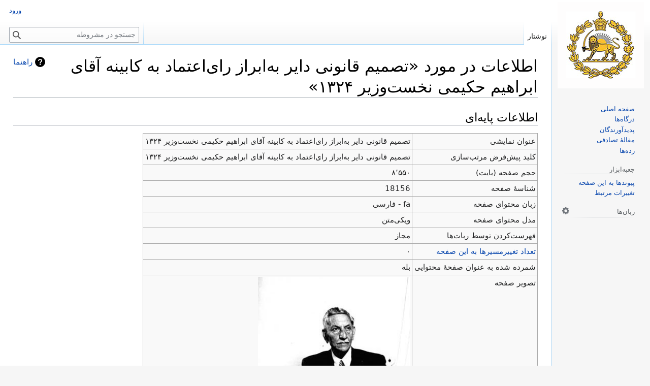

--- FILE ---
content_type: text/html; charset=UTF-8
request_url: https://mashruteh.org/wiki/index.php?title=%D8%AA%D8%B5%D9%85%DB%8C%D9%85_%D9%82%D8%A7%D9%86%D9%88%D9%86%DB%8C_%D8%AF%D8%A7%DB%8C%D8%B1_%D8%A8%D9%87%E2%80%8C%D8%A7%D8%A8%D8%B1%D8%A7%D8%B2_%D8%B1%D8%A7%DB%8C%E2%80%8C%D8%A7%D8%B9%D8%AA%D9%85%D8%A7%D8%AF_%D8%A8%D9%87_%DA%A9%D8%A7%D8%A8%DB%8C%D9%86%D9%87_%D8%A2%D9%82%D8%A7%DB%8C_%D8%A7%D8%A8%D8%B1%D8%A7%D9%87%DB%8C%D9%85_%D8%AD%DA%A9%DB%8C%D9%85%DB%8C_%D9%86%D8%AE%D8%B3%D8%AA%E2%80%8C%D9%88%D8%B2%DB%8C%D8%B1_%DB%B1%DB%B3%DB%B2%DB%B4&action=info
body_size: 6943
content:
<!DOCTYPE html>
<html class="client-nojs" lang="fa" dir="rtl">
<head>
<meta charset="UTF-8"/>
<title>اطلاعات در مورد «تصمیم قانونی دایر به‌ابراز رای‌اعتماد به کابینه آقای ابراهیم حکیمی نخست‌وزیر ۱۳۲۴» - مشروطه</title>
<script>document.documentElement.className="client-js";RLCONF={"wgBreakFrames":true,"wgSeparatorTransformTable":[".\t,","٫\t٬"],"wgDigitTransformTable":["0\t1\t2\t3\t4\t5\t6\t7\t8\t9\t%","۰\t۱\t۲\t۳\t۴\t۵\t۶\t۷\t۸\t۹\t٪"],"wgDefaultDateFormat":"dmy","wgMonthNames":["","ژانویه","فوریه","مارس","آوریل","مه","ژوئن","ژوئیه","اوت","سپتامبر","اکتبر","نوامبر","دسامبر"],"wgRequestId":"aW-HTtY1v_XRw6svT1GKtwAAAMg","wgCSPNonce":false,"wgCanonicalNamespace":"","wgCanonicalSpecialPageName":false,"wgNamespaceNumber":0,"wgPageName":"تصمیم_قانونی_دایر_به‌ابراز_رای‌اعتماد_به_کابینه_آقای_ابراهیم_حکیمی_نخست‌وزیر_۱۳۲۴","wgTitle":"تصمیم قانونی دایر به‌ابراز رای‌اعتماد به کابینه آقای ابراهیم حکیمی نخست‌وزیر ۱۳۲۴","wgCurRevisionId":58977,"wgRevisionId":0,"wgArticleId":18156,"wgIsArticle":false,"wgIsRedirect":false,"wgAction":"info","wgUserName":null,"wgUserGroups":["*"],"wgCategories":[],"wgPageContentLanguage":"fa","wgPageContentModel":"wikitext","wgRelevantPageName":"تصمیم_قانونی_دایر_به‌ابراز_رای‌اعتماد_به_کابینه_آقای_ابراهیم_حکیمی_نخست‌وزیر_۱۳۲۴","wgRelevantArticleId":18156,"wgIsProbablyEditable":false,"wgRelevantPageIsProbablyEditable":false,"wgRestrictionEdit":[],"wgRestrictionMove":[],"simpleBatchUploadMaxFilesPerBatch":{"*":50},"wgVector2022PreviewPages":[],"wgMediaViewerOnClick":true,"wgMediaViewerEnabledByDefault":true,"wgPopupsFlags":4,"wgULSCurrentAutonym":"فارسی","wgULSPosition":"interlanguage","wgULSisCompactLinksEnabled":true,"wgULSisLanguageSelectorEmpty":false};
RLSTATE={"site.styles":"ready","user.styles":"ready","user":"ready","user.options":"loading","mediawiki.interface.helpers.styles":"ready","mediawiki.action.styles":"ready","mediawiki.helplink":"ready","skins.vector.styles.legacy":"ready","ext.uls.interlanguage":"ready"};RLPAGEMODULES=["site","mediawiki.page.ready","skins.vector.legacy.js","ext.gadget.Edittools","ext.popups","ext.uls.compactlinks","ext.uls.interface"];</script>
<script>(RLQ=window.RLQ||[]).push(function(){mw.loader.implement("user.options@12s5i",function($,jQuery,require,module){mw.user.tokens.set({"patrolToken":"+\\","watchToken":"+\\","csrfToken":"+\\"});});});</script>
<link rel="stylesheet" href="/wiki/load.php?lang=fa&amp;modules=ext.uls.interlanguage%7Cmediawiki.action.styles%7Cmediawiki.helplink%7Cmediawiki.interface.helpers.styles%7Cskins.vector.styles.legacy&amp;only=styles&amp;skin=vector"/>
<script async="" src="/wiki/load.php?lang=fa&amp;modules=startup&amp;only=scripts&amp;raw=1&amp;skin=vector"></script>
<style>
				#ca-history,
				#ca-talk,
				#ca-view,
				#ca-viewsource,
				#ca-formedit,
				li#t-upload,
				li#t-specialpages,
				li#t-permalink,
				li#t-info
				{ display: none; }
				</style>
<meta name="ResourceLoaderDynamicStyles" content=""/>
<link rel="stylesheet" href="/wiki/load.php?lang=fa&amp;modules=site.styles&amp;only=styles&amp;skin=vector"/>
<meta name="generator" content="MediaWiki 1.39.17"/>
<meta name="robots" content="noindex,nofollow"/>
<meta name="format-detection" content="telephone=no"/>
<meta property="og:image" content="https://mashruteh.org/wiki/images/8/82/Ebrahim_Hakimi_PM.jpg"/>
<meta property="og:image:width" content="1200"/>
<meta property="og:image:height" content="1309"/>
<meta property="og:image" content="https://mashruteh.org/wiki/images/8/82/Ebrahim_Hakimi_PM.jpg"/>
<meta property="og:image:width" content="800"/>
<meta property="og:image:height" content="872"/>
<meta property="og:image:width" content="640"/>
<meta property="og:image:height" content="698"/>
<meta name="viewport" content="width=1000"/>
<link rel="icon" href="/wiki/favicon.ico"/>
<link rel="search" type="application/opensearchdescription+xml" href="/wiki/opensearch_desc.php" title="مشروطه (fa)"/>
<link rel="EditURI" type="application/rsd+xml" href="https://mashruteh.org/wiki/api.php?action=rsd"/>
<link rel="license" href="https://creativecommons.org/licenses/by-sa/3.0/"/>
<link rel="alternate" type="application/atom+xml" title="خوراک اتم برای مشروطه" href="/wiki/index.php?title=%D9%88%DB%8C%DA%98%D9%87:%D8%AA%D8%BA%DB%8C%DB%8C%D8%B1%D8%A7%D8%AA_%D8%A7%D8%AE%DB%8C%D8%B1&amp;feed=atom"/>
<link rel="canonical" href="https://mashruteh.org/wiki/index.php?title=%D8%AA%D8%B5%D9%85%DB%8C%D9%85_%D9%82%D8%A7%D9%86%D9%88%D9%86%DB%8C_%D8%AF%D8%A7%DB%8C%D8%B1_%D8%A8%D9%87%E2%80%8C%D8%A7%D8%A8%D8%B1%D8%A7%D8%B2_%D8%B1%D8%A7%DB%8C%E2%80%8C%D8%A7%D8%B9%D8%AA%D9%85%D8%A7%D8%AF_%D8%A8%D9%87_%DA%A9%D8%A7%D8%A8%DB%8C%D9%86%D9%87_%D8%A2%D9%82%D8%A7%DB%8C_%D8%A7%D8%A8%D8%B1%D8%A7%D9%87%DB%8C%D9%85_%D8%AD%DA%A9%DB%8C%D9%85%DB%8C_%D9%86%D8%AE%D8%B3%D8%AA%E2%80%8C%D9%88%D8%B2%DB%8C%D8%B1_%DB%B1%DB%B3%DB%B2%DB%B4&amp;action=info"/>
</head>
<body class="mediawiki rtl sitedir-rtl mw-hide-empty-elt ns-0 ns-subject page-تصمیم_قانونی_دایر_به‌ابراز_رای‌اعتماد_به_کابینه_آقای_ابراهیم_حکیمی_نخست‌وزیر_۱۳۲۴ rootpage-تصمیم_قانونی_دایر_به‌ابراز_رای‌اعتماد_به_کابینه_آقای_ابراهیم_حکیمی_نخست‌وزیر_۱۳۲۴ skin-vector action-info skin-vector-legacy vector-feature-language-in-header-enabled vector-feature-language-in-main-page-header-disabled vector-feature-language-alert-in-sidebar-disabled vector-feature-sticky-header-disabled vector-feature-sticky-header-edit-disabled vector-feature-table-of-contents-disabled vector-feature-visual-enhancement-next-disabled"><div id="mw-page-base" class="noprint"></div>
<div id="mw-head-base" class="noprint"></div>
<div id="content" class="mw-body" role="main">
	<a id="top"></a>
	<div id="siteNotice"></div>
	<div class="mw-indicators">
	<div id="mw-indicator-mw-helplink" class="mw-indicator"><a href="https://www.mediawiki.org/wiki/Special:MyLanguage/Page_information" target="_blank" class="mw-helplink">راهنما</a></div>
	</div>
	<h1 id="firstHeading" class="firstHeading mw-first-heading">اطلاعات در مورد «تصمیم قانونی دایر به‌ابراز رای‌اعتماد به کابینه آقای ابراهیم حکیمی نخست‌وزیر ۱۳۲۴»</h1>
	<div id="bodyContent" class="vector-body">
		
		<div id="contentSub"></div>
		<div id="contentSub2"></div>
		
		<div id="jump-to-nav"></div>
		<a class="mw-jump-link" href="#mw-head">پرش به ناوبری</a>
		<a class="mw-jump-link" href="#searchInput">پرش به جستجو</a>
		<div id="mw-content-text" class="mw-body-content"><h2 id="mw-pageinfo-header-basic"><span class="mw-headline" id="اطلاعات_پایه‌ای">اطلاعات پایه‌ای</span></h2>
<table class="wikitable mw-page-info">
<tr id="mw-pageinfo-display-title"><td style="vertical-align: top;">عنوان نمایشی</td><td>تصمیم قانونی دایر به‌ابراز رای‌اعتماد به کابینه آقای ابراهیم حکیمی نخست‌وزیر ۱۳۲۴</td></tr>
<tr id="mw-pageinfo-default-sort"><td style="vertical-align: top;">کلید پیش‌فرض مرتب‌سازی</td><td>تصمیم قانونی دایر به‌ابراز رای‌اعتماد به کابینه آقای ابراهیم حکیمی نخست‌وزیر ۱۳۲۴</td></tr>
<tr id="mw-pageinfo-length"><td style="vertical-align: top;">حجم صفحه  (بایت)</td><td>۸٬۵۵۰</td></tr>
<tr id="mw-pageinfo-article-id"><td style="vertical-align: top;">شناسهٔ صفحه</td><td>18156</td></tr>
<tr><td style="vertical-align: top;">زبان محتوای صفحه</td><td>fa - فارسی</td></tr>
<tr id="mw-pageinfo-content-model"><td style="vertical-align: top;">مدل محتوای صفحه</td><td>ویکی‌متن</td></tr>
<tr id="mw-pageinfo-robot-policy"><td style="vertical-align: top;">‌فهرست‌کردن توسط ربات‌ها</td><td>مجاز</td></tr>
<tr><td style="vertical-align: top;"><a href="/wiki/index.php?title=%D9%88%DB%8C%DA%98%D9%87:%D9%BE%DB%8C%D9%88%D9%86%D8%AF_%D8%A8%D9%87_%D8%A7%DB%8C%D9%86_%D8%B5%D9%81%D8%AD%D9%87/%D8%AA%D8%B5%D9%85%DB%8C%D9%85_%D9%82%D8%A7%D9%86%D9%88%D9%86%DB%8C_%D8%AF%D8%A7%DB%8C%D8%B1_%D8%A8%D9%87%E2%80%8C%D8%A7%D8%A8%D8%B1%D8%A7%D8%B2_%D8%B1%D8%A7%DB%8C%E2%80%8C%D8%A7%D8%B9%D8%AA%D9%85%D8%A7%D8%AF_%D8%A8%D9%87_%DA%A9%D8%A7%D8%A8%DB%8C%D9%86%D9%87_%D8%A2%D9%82%D8%A7%DB%8C_%D8%A7%D8%A8%D8%B1%D8%A7%D9%87%DB%8C%D9%85_%D8%AD%DA%A9%DB%8C%D9%85%DB%8C_%D9%86%D8%AE%D8%B3%D8%AA%E2%80%8C%D9%88%D8%B2%DB%8C%D8%B1_%DB%B1%DB%B3%DB%B2%DB%B4&amp;hidelinks=1&amp;hidetrans=1" title="ویژه:پیوند به این صفحه/تصمیم قانونی دایر به‌ابراز رای‌اعتماد به کابینه آقای ابراهیم حکیمی نخست‌وزیر ۱۳۲۴">تعداد تغییرمسیرها به این صفحه</a></td><td>۰</td></tr>
<tr id="mw-pageinfo-contentpage"><td style="vertical-align: top;">شمرده شده به عنوان صفحهٔ محتوایی</td><td>بله</td></tr>
<tr id="mw-pageimages-info-label"><td style="vertical-align: top;">تصویر صفحه</td><td><a href="/wiki/index.php?title=%D9%BE%D8%B1%D9%88%D9%86%D8%AF%D9%87:Ebrahim_Hakimi_PM.jpg" class="image"><img alt="Ebrahim Hakimi PM.jpg" src="/wiki/images/8/82/Ebrahim_Hakimi_PM.jpg" decoding="async" width="300" height="327" data-file-width="298" data-file-height="325" /></a></td></tr>
</table>
<h2 id="mw-pageinfo-header-restrictions"><span class="mw-headline" id="محافظت_صفحه">محافظت صفحه</span></h2>
<table class="wikitable mw-page-info">
<tr id="mw-restriction-edit"><td style="vertical-align: top;">ویرایش</td><td>همهٔ کاربرها (بی‌پایان)</td></tr>
<tr id="mw-restriction-move"><td style="vertical-align: top;">انتقال</td><td>همهٔ کاربرها (بی‌پایان)</td></tr>
</table>
<a href="/wiki/index.php?title=%D9%88%DB%8C%DA%98%D9%87:%D8%B3%DB%8C%D8%A7%D9%87%D9%87%E2%80%8C%D9%87%D8%A7&amp;type=protect&amp;page=%D8%AA%D8%B5%D9%85%DB%8C%D9%85+%D9%82%D8%A7%D9%86%D9%88%D9%86%DB%8C+%D8%AF%D8%A7%DB%8C%D8%B1+%D8%A8%D9%87%E2%80%8C%D8%A7%D8%A8%D8%B1%D8%A7%D8%B2+%D8%B1%D8%A7%DB%8C%E2%80%8C%D8%A7%D8%B9%D8%AA%D9%85%D8%A7%D8%AF+%D8%A8%D9%87+%DA%A9%D8%A7%D8%A8%DB%8C%D9%86%D9%87+%D8%A2%D9%82%D8%A7%DB%8C+%D8%A7%D8%A8%D8%B1%D8%A7%D9%87%DB%8C%D9%85+%D8%AD%DA%A9%DB%8C%D9%85%DB%8C+%D9%86%D8%AE%D8%B3%D8%AA%E2%80%8C%D9%88%D8%B2%DB%8C%D8%B1+%DB%B1%DB%B3%DB%B2%DB%B4" title="ویژه:سیاهه‌ها">مشاهدۀ سیاهۀ محافظت برای این صفحه.</a>
<h2 id="mw-pageinfo-header-edits"><span class="mw-headline" id="تاریخچۀ_ویرایش">تاریخچۀ ویرایش</span></h2>
<table class="wikitable mw-page-info">
<tr id="mw-pageinfo-firstuser"><td style="vertical-align: top;">سازندۀ صفحه</td><td><a href="/wiki/index.php?title=%DA%A9%D8%A7%D8%B1%D8%A8%D8%B1:Bellavista1957&amp;action=edit&amp;redlink=1" class="new mw-userlink" title="کاربر:Bellavista1957 (صفحه وجود ندارد)"><bdi>Bellavista1957</bdi></a> <span class="mw-usertoollinks">(<a href="/wiki/index.php?title=%D8%A8%D8%AD%D8%AB_%DA%A9%D8%A7%D8%B1%D8%A8%D8%B1:Bellavista1957&amp;action=edit&amp;redlink=1" class="new mw-usertoollinks-talk" title="بحث کاربر:Bellavista1957 (صفحه وجود ندارد)">گفتگو</a> | <a href="/wiki/index.php?title=%D9%88%DB%8C%DA%98%D9%87:%D9%85%D8%B4%D8%A7%D8%B1%DA%A9%D8%AA%E2%80%8C%D9%87%D8%A7/Bellavista1957" class="mw-usertoollinks-contribs" title="ویژه:مشارکت‌ها/Bellavista1957">مشارکت‌ها</a>)</span></td></tr>
<tr id="mw-pageinfo-firsttime"><td style="vertical-align: top;">تاریخ ایجاد صفحه</td><td><a href="/wiki/index.php?title=%D8%AA%D8%B5%D9%85%DB%8C%D9%85_%D9%82%D8%A7%D9%86%D9%88%D9%86%DB%8C_%D8%AF%D8%A7%DB%8C%D8%B1_%D8%A8%D9%87%E2%80%8C%D8%A7%D8%A8%D8%B1%D8%A7%D8%B2_%D8%B1%D8%A7%DB%8C%E2%80%8C%D8%A7%D8%B9%D8%AA%D9%85%D8%A7%D8%AF_%D8%A8%D9%87_%DA%A9%D8%A7%D8%A8%DB%8C%D9%86%D9%87_%D8%A2%D9%82%D8%A7%DB%8C_%D8%A7%D8%A8%D8%B1%D8%A7%D9%87%DB%8C%D9%85_%D8%AD%DA%A9%DB%8C%D9%85%DB%8C_%D9%86%D8%AE%D8%B3%D8%AA%E2%80%8C%D9%88%D8%B2%DB%8C%D8%B1_%DB%B1%DB%B3%DB%B2%DB%B4&amp;oldid=18159" title="تصمیم قانونی دایر به‌ابراز رای‌اعتماد به کابینه آقای ابراهیم حکیمی نخست‌وزیر ۱۳۲۴">‏۴ فوریهٔ ۲۰۱۱، ساعت ۱۴:۲۷</a></td></tr>
<tr id="mw-pageinfo-lastuser"><td style="vertical-align: top;">آخرین ویرایشگر</td><td><a href="/wiki/index.php?title=%DA%A9%D8%A7%D8%B1%D8%A8%D8%B1:Bellavista" class="mw-userlink" title="کاربر:Bellavista"><bdi>Bellavista</bdi></a> <span class="mw-usertoollinks">(<a href="/wiki/index.php?title=%D8%A8%D8%AD%D8%AB_%DA%A9%D8%A7%D8%B1%D8%A8%D8%B1:Bellavista&amp;action=edit&amp;redlink=1" class="new mw-usertoollinks-talk" title="بحث کاربر:Bellavista (صفحه وجود ندارد)">گفتگو</a> | <a href="/wiki/index.php?title=%D9%88%DB%8C%DA%98%D9%87:%D9%85%D8%B4%D8%A7%D8%B1%DA%A9%D8%AA%E2%80%8C%D9%87%D8%A7/Bellavista" class="mw-usertoollinks-contribs" title="ویژه:مشارکت‌ها/Bellavista">مشارکت‌ها</a>)</span></td></tr>
<tr id="mw-pageinfo-lasttime"><td style="vertical-align: top;">تاریخ آخرین ویرایش</td><td><a href="/wiki/index.php?title=%D8%AA%D8%B5%D9%85%DB%8C%D9%85_%D9%82%D8%A7%D9%86%D9%88%D9%86%DB%8C_%D8%AF%D8%A7%DB%8C%D8%B1_%D8%A8%D9%87%E2%80%8C%D8%A7%D8%A8%D8%B1%D8%A7%D8%B2_%D8%B1%D8%A7%DB%8C%E2%80%8C%D8%A7%D8%B9%D8%AA%D9%85%D8%A7%D8%AF_%D8%A8%D9%87_%DA%A9%D8%A7%D8%A8%DB%8C%D9%86%D9%87_%D8%A2%D9%82%D8%A7%DB%8C_%D8%A7%D8%A8%D8%B1%D8%A7%D9%87%DB%8C%D9%85_%D8%AD%DA%A9%DB%8C%D9%85%DB%8C_%D9%86%D8%AE%D8%B3%D8%AA%E2%80%8C%D9%88%D8%B2%DB%8C%D8%B1_%DB%B1%DB%B3%DB%B2%DB%B4&amp;oldid=58977" title="تصمیم قانونی دایر به‌ابراز رای‌اعتماد به کابینه آقای ابراهیم حکیمی نخست‌وزیر ۱۳۲۴">‏۲ نوامبر ۲۰۱۲، ساعت ۲۳:۵۱</a></td></tr>
<tr id="mw-pageinfo-edits"><td style="vertical-align: top;">تعداد کلی ویرایش‌ها</td><td>۴</td></tr>
<tr id="mw-pageinfo-authors"><td style="vertical-align: top;">تعداد کلی نویسندگان یکتا</td><td>۲</td></tr>
<tr id="mw-pageinfo-recent-edits"><td style="vertical-align: top;">تعداد ویرایش‌های اخیر (در ۹۰ روز گذشته)</td><td>۰</td></tr>
<tr id="mw-pageinfo-recent-authors"><td style="vertical-align: top;">تعداد نویسندگان یکتای اخیر</td><td>۰</td></tr>
</table>
<h2 id="mw-pageinfo-header-properties"><span class="mw-headline" id="ويژگی‌های_صفحه">ويژگی‌های صفحه</span></h2>
<table class="wikitable mw-page-info">
<tr id="mw-pageinfo-templates"><td style="vertical-align: top;">الگوی تراگنجانش‌شده (۱)</td><td><div class="mw-templatesUsedExplanation"><p>الگوی به‌کاررفته در این صفحه:
</p></div><ul>
<li><a href="/wiki/index.php?title=%D8%A7%D9%84%DA%AF%D9%88:%D8%B3%D8%B1%D8%B5%D9%81%D8%AD%D9%87_%D9%BE%D8%B1%D9%88%DA%98%D9%87" title="الگو:سرصفحه پروژه">الگو:سرصفحه پروژه</a> (<a href="/wiki/index.php?title=%D8%A7%D9%84%DA%AF%D9%88:%D8%B3%D8%B1%D8%B5%D9%81%D8%AD%D9%87_%D9%BE%D8%B1%D9%88%DA%98%D9%87&amp;action=edit" title="الگو:سرصفحه پروژه">نمایش مبدأ</a>) </li></ul></td></tr>
</table>

<div class="printfooter" data-nosnippet="">برگرفته از «<a dir="ltr" href="https://mashruteh.org/wiki/index.php?title=تصمیم_قانونی_دایر_به‌ابراز_رای‌اعتماد_به_کابینه_آقای_ابراهیم_حکیمی_نخست‌وزیر_۱۳۲۴">https://mashruteh.org/wiki/index.php?title=تصمیم_قانونی_دایر_به‌ابراز_رای‌اعتماد_به_کابینه_آقای_ابراهیم_حکیمی_نخست‌وزیر_۱۳۲۴</a>»</div></div>
		<div id="catlinks" class="catlinks catlinks-allhidden" data-mw="interface"></div>
	</div>
</div>

<div id="mw-navigation">
	<h2>منوی ناوبری</h2>
	<div id="mw-head">
		

<nav id="p-personal" class="vector-menu mw-portlet mw-portlet-personal vector-user-menu-legacy" aria-labelledby="p-personal-label" role="navigation"  >
	<h3
		id="p-personal-label"
		
		class="vector-menu-heading "
	>
		<span class="vector-menu-heading-label">ابزارهای شخصی</span>
	</h3>
	<div class="vector-menu-content">
		
		<ul class="vector-menu-content-list"><li id="pt-login" class="mw-list-item"><a href="/wiki/index.php?title=%D9%88%DB%8C%DA%98%D9%87:%D9%88%D8%B1%D9%88%D8%AF_%D8%A8%D9%87_%D8%B3%D8%A7%D9%85%D8%A7%D9%86%D9%87&amp;returnto=%D8%AA%D8%B5%D9%85%DB%8C%D9%85+%D9%82%D8%A7%D9%86%D9%88%D9%86%DB%8C+%D8%AF%D8%A7%DB%8C%D8%B1+%D8%A8%D9%87%E2%80%8C%D8%A7%D8%A8%D8%B1%D8%A7%D8%B2+%D8%B1%D8%A7%DB%8C%E2%80%8C%D8%A7%D8%B9%D8%AA%D9%85%D8%A7%D8%AF+%D8%A8%D9%87+%DA%A9%D8%A7%D8%A8%DB%8C%D9%86%D9%87+%D8%A2%D9%82%D8%A7%DB%8C+%D8%A7%D8%A8%D8%B1%D8%A7%D9%87%DB%8C%D9%85+%D8%AD%DA%A9%DB%8C%D9%85%DB%8C+%D9%86%D8%AE%D8%B3%D8%AA%E2%80%8C%D9%88%D8%B2%DB%8C%D8%B1+%DB%B1%DB%B3%DB%B2%DB%B4&amp;returntoquery=action%3Dinfo" title="توصیه می‌شود که به سامانه وارد شوید، گرچه اجباری نیست [o]" accesskey="o"><span>ورود</span></a></li></ul>
		
	</div>
</nav>

		<div id="left-navigation">
			

<nav id="p-namespaces" class="vector-menu mw-portlet mw-portlet-namespaces vector-menu-tabs vector-menu-tabs-legacy" aria-labelledby="p-namespaces-label" role="navigation"  >
	<h3
		id="p-namespaces-label"
		
		class="vector-menu-heading "
	>
		<span class="vector-menu-heading-label">فضاهای نام</span>
	</h3>
	<div class="vector-menu-content">
		
		<ul class="vector-menu-content-list"><li id="ca-nstab-main" class="selected mw-list-item"><a href="/wiki/index.php?title=%D8%AA%D8%B5%D9%85%DB%8C%D9%85_%D9%82%D8%A7%D9%86%D9%88%D9%86%DB%8C_%D8%AF%D8%A7%DB%8C%D8%B1_%D8%A8%D9%87%E2%80%8C%D8%A7%D8%A8%D8%B1%D8%A7%D8%B2_%D8%B1%D8%A7%DB%8C%E2%80%8C%D8%A7%D8%B9%D8%AA%D9%85%D8%A7%D8%AF_%D8%A8%D9%87_%DA%A9%D8%A7%D8%A8%DB%8C%D9%86%D9%87_%D8%A2%D9%82%D8%A7%DB%8C_%D8%A7%D8%A8%D8%B1%D8%A7%D9%87%DB%8C%D9%85_%D8%AD%DA%A9%DB%8C%D9%85%DB%8C_%D9%86%D8%AE%D8%B3%D8%AA%E2%80%8C%D9%88%D8%B2%DB%8C%D8%B1_%DB%B1%DB%B3%DB%B2%DB%B4" title="دیدن صفحهٔ محتویات [c]" accesskey="c"><span>نوشتار</span></a></li><li id="ca-talk" class="new mw-list-item"><a href="/wiki/index.php?title=%D8%A8%D8%AD%D8%AB:%D8%AA%D8%B5%D9%85%DB%8C%D9%85_%D9%82%D8%A7%D9%86%D9%88%D9%86%DB%8C_%D8%AF%D8%A7%DB%8C%D8%B1_%D8%A8%D9%87%E2%80%8C%D8%A7%D8%A8%D8%B1%D8%A7%D8%B2_%D8%B1%D8%A7%DB%8C%E2%80%8C%D8%A7%D8%B9%D8%AA%D9%85%D8%A7%D8%AF_%D8%A8%D9%87_%DA%A9%D8%A7%D8%A8%DB%8C%D9%86%D9%87_%D8%A2%D9%82%D8%A7%DB%8C_%D8%A7%D8%A8%D8%B1%D8%A7%D9%87%DB%8C%D9%85_%D8%AD%DA%A9%DB%8C%D9%85%DB%8C_%D9%86%D8%AE%D8%B3%D8%AA%E2%80%8C%D9%88%D8%B2%DB%8C%D8%B1_%DB%B1%DB%B3%DB%B2%DB%B4&amp;action=edit&amp;redlink=1" rel="discussion" title="گفتگو پیرامون محتوای صفحه (صفحه وجود ندارد) [t]" accesskey="t"><span>گفتگو</span></a></li></ul>
		
	</div>
</nav>

			

<nav id="p-variants" class="vector-menu mw-portlet mw-portlet-variants emptyPortlet vector-menu-dropdown" aria-labelledby="p-variants-label" role="navigation"  >
	<input type="checkbox"
		id="p-variants-checkbox"
		role="button"
		aria-haspopup="true"
		data-event-name="ui.dropdown-p-variants"
		class="vector-menu-checkbox"
		aria-labelledby="p-variants-label"
	/>
	<label
		id="p-variants-label"
		 aria-label="تغییر گونهٔ زبان"
		class="vector-menu-heading "
	>
		<span class="vector-menu-heading-label">فارسی</span>
	</label>
	<div class="vector-menu-content">
		
		<ul class="vector-menu-content-list"></ul>
		
	</div>
</nav>

		</div>
		<div id="right-navigation">
			

<nav id="p-views" class="vector-menu mw-portlet mw-portlet-views vector-menu-tabs vector-menu-tabs-legacy" aria-labelledby="p-views-label" role="navigation"  >
	<h3
		id="p-views-label"
		
		class="vector-menu-heading "
	>
		<span class="vector-menu-heading-label">بازدیدها</span>
	</h3>
	<div class="vector-menu-content">
		
		<ul class="vector-menu-content-list"><li id="ca-view" class="mw-list-item"><a href="/wiki/index.php?title=%D8%AA%D8%B5%D9%85%DB%8C%D9%85_%D9%82%D8%A7%D9%86%D9%88%D9%86%DB%8C_%D8%AF%D8%A7%DB%8C%D8%B1_%D8%A8%D9%87%E2%80%8C%D8%A7%D8%A8%D8%B1%D8%A7%D8%B2_%D8%B1%D8%A7%DB%8C%E2%80%8C%D8%A7%D8%B9%D8%AA%D9%85%D8%A7%D8%AF_%D8%A8%D9%87_%DA%A9%D8%A7%D8%A8%DB%8C%D9%86%D9%87_%D8%A2%D9%82%D8%A7%DB%8C_%D8%A7%D8%A8%D8%B1%D8%A7%D9%87%DB%8C%D9%85_%D8%AD%DA%A9%DB%8C%D9%85%DB%8C_%D9%86%D8%AE%D8%B3%D8%AA%E2%80%8C%D9%88%D8%B2%DB%8C%D8%B1_%DB%B1%DB%B3%DB%B2%DB%B4"><span>خواندن</span></a></li><li id="ca-viewsource" class="mw-list-item"><a href="/wiki/index.php?title=%D8%AA%D8%B5%D9%85%DB%8C%D9%85_%D9%82%D8%A7%D9%86%D9%88%D9%86%DB%8C_%D8%AF%D8%A7%DB%8C%D8%B1_%D8%A8%D9%87%E2%80%8C%D8%A7%D8%A8%D8%B1%D8%A7%D8%B2_%D8%B1%D8%A7%DB%8C%E2%80%8C%D8%A7%D8%B9%D8%AA%D9%85%D8%A7%D8%AF_%D8%A8%D9%87_%DA%A9%D8%A7%D8%A8%DB%8C%D9%86%D9%87_%D8%A2%D9%82%D8%A7%DB%8C_%D8%A7%D8%A8%D8%B1%D8%A7%D9%87%DB%8C%D9%85_%D8%AD%DA%A9%DB%8C%D9%85%DB%8C_%D9%86%D8%AE%D8%B3%D8%AA%E2%80%8C%D9%88%D8%B2%DB%8C%D8%B1_%DB%B1%DB%B3%DB%B2%DB%B4&amp;action=edit" title="این صفحه محافظت‌شده است.&#10;می‌توانید متن مبدأ آن را ببینید [e]" accesskey="e"><span>نمایش مبدأ</span></a></li><li id="ca-history" class="mw-list-item"><a href="/wiki/index.php?title=%D8%AA%D8%B5%D9%85%DB%8C%D9%85_%D9%82%D8%A7%D9%86%D9%88%D9%86%DB%8C_%D8%AF%D8%A7%DB%8C%D8%B1_%D8%A8%D9%87%E2%80%8C%D8%A7%D8%A8%D8%B1%D8%A7%D8%B2_%D8%B1%D8%A7%DB%8C%E2%80%8C%D8%A7%D8%B9%D8%AA%D9%85%D8%A7%D8%AF_%D8%A8%D9%87_%DA%A9%D8%A7%D8%A8%DB%8C%D9%86%D9%87_%D8%A2%D9%82%D8%A7%DB%8C_%D8%A7%D8%A8%D8%B1%D8%A7%D9%87%DB%8C%D9%85_%D8%AD%DA%A9%DB%8C%D9%85%DB%8C_%D9%86%D8%AE%D8%B3%D8%AA%E2%80%8C%D9%88%D8%B2%DB%8C%D8%B1_%DB%B1%DB%B3%DB%B2%DB%B4&amp;action=history" title="نسخه‌های پیشین این صفحه [h]" accesskey="h"><span>نمایش تاریخچه</span></a></li></ul>
		
	</div>
</nav>

			

<nav id="p-cactions" class="vector-menu mw-portlet mw-portlet-cactions emptyPortlet vector-menu-dropdown" aria-labelledby="p-cactions-label" role="navigation"  title="گزینه‌های بیشتر" >
	<input type="checkbox"
		id="p-cactions-checkbox"
		role="button"
		aria-haspopup="true"
		data-event-name="ui.dropdown-p-cactions"
		class="vector-menu-checkbox"
		aria-labelledby="p-cactions-label"
	/>
	<label
		id="p-cactions-label"
		
		class="vector-menu-heading "
	>
		<span class="vector-menu-heading-label">بیشتر</span>
	</label>
	<div class="vector-menu-content">
		
		<ul class="vector-menu-content-list"></ul>
		
	</div>
</nav>

			
<div id="p-search" role="search" class="vector-search-box-vue  vector-search-box-show-thumbnail vector-search-box-auto-expand-width vector-search-box">
	<div>
			<h3 >
				<label for="searchInput">جستجو</label>
			</h3>
		<form action="/wiki/index.php" id="searchform"
			class="vector-search-box-form">
			<div id="simpleSearch"
				class="vector-search-box-inner"
				 data-search-loc="header-navigation">
				<input class="vector-search-box-input"
					 type="search" name="search" placeholder="جستجو در مشروطه" aria-label="جستجو در مشروطه" autocapitalize="sentences" title="جستجو در مشروطه [f]" accesskey="f" id="searchInput"
				>
				<input type="hidden" name="title" value="ویژه:جستجو">
				<input id="mw-searchButton"
					 class="searchButton mw-fallbackSearchButton" type="submit" name="fulltext" title="صفحه‌ها را برای این متن جستجو کن" value="جستجو">
				<input id="searchButton"
					 class="searchButton" type="submit" name="go" title="در صورت امکان به صفحه‌ای با همین نام برو" value="برو">
			</div>
		</form>
	</div>
</div>

		</div>
	</div>
	

<div id="mw-panel">
	<div id="p-logo" role="banner">
		<a class="mw-wiki-logo" href="/wiki/index.php?title=%D8%B5%D9%81%D8%AD%D9%87_%D8%A7%D8%B5%D9%84%DB%8C"
			title="مشاهدهٔ صفحهٔ اصلی"></a>
	</div>
	

<nav id="p-navigation" class="vector-menu mw-portlet mw-portlet-navigation vector-menu-portal portal" aria-labelledby="p-navigation-label" role="navigation"  >
	<h3
		id="p-navigation-label"
		
		class="vector-menu-heading "
	>
		<span class="vector-menu-heading-label">گشتن</span>
	</h3>
	<div class="vector-menu-content">
		
		<ul class="vector-menu-content-list"><li id="n-mainpage-description" class="mw-list-item"><a href="/wiki/index.php?title=%D8%B5%D9%81%D8%AD%D9%87_%D8%A7%D8%B5%D9%84%DB%8C" title="مشاهدهٔ صفحهٔ اصلی [z]" accesskey="z"><span>صفحه اصلی</span></a></li><li id="n-portal" class="mw-list-item"><a href="/wiki/index.php?title=%D9%85%D8%B4%D8%B1%D9%88%D8%B7%D9%87:%D8%AF%D8%B1%DA%AF%D8%A7%D9%87%E2%80%8C%D9%87%D8%A7" title="پیرامون پروژه، آنچه می‌توانید انجام دهید و اینکه چه چیز را کجا پیدا کنید"><span>درگاه‌ها</span></a></li><li id="n-currentevents" class="mw-list-item"><a href="/wiki/index.php?title=%D8%B1%D8%AF%D9%87:%D9%BE%D8%AF%DB%8C%D8%AF%D8%A2%D9%88%D8%B1%D9%86%D8%AF%DA%AF%D8%A7%D9%86" title="یافتن اطلاعات پس‌زمینه پیرامون رویدادهای کنونی"><span>پدیدآورندگان</span></a></li><li id="n-randompage" class="mw-list-item"><a href="/wiki/index.php?title=%D9%88%DB%8C%DA%98%D9%87:%D8%B5%D9%81%D8%AD%D9%87%D9%94_%D8%AA%D8%B5%D8%A7%D8%AF%D9%81%DB%8C" title="آوردن یک صفحهٔ تصادفی [x]" accesskey="x"><span>مقالهٔ تصادفی</span></a></li><li id="n-help" class="mw-list-item"><a href="/wiki/index.php?title=%D8%B1%D8%AF%D9%87:%D8%B1%D8%AF%D9%87%E2%80%8C%D9%87%D8%A7" title="مکانی برای دریافتن"><span>رده‌ها</span></a></li></ul>
		
	</div>
</nav>

	

<nav id="p-tb" class="vector-menu mw-portlet mw-portlet-tb vector-menu-portal portal" aria-labelledby="p-tb-label" role="navigation"  >
	<h3
		id="p-tb-label"
		
		class="vector-menu-heading "
	>
		<span class="vector-menu-heading-label">جعبه‌ابزار</span>
	</h3>
	<div class="vector-menu-content">
		
		<ul class="vector-menu-content-list"><li id="t-whatlinkshere" class="mw-list-item"><a href="/wiki/index.php?title=%D9%88%DB%8C%DA%98%D9%87:%D9%BE%DB%8C%D9%88%D9%86%D8%AF_%D8%A8%D9%87_%D8%A7%DB%8C%D9%86_%D8%B5%D9%81%D8%AD%D9%87/%D8%AA%D8%B5%D9%85%DB%8C%D9%85_%D9%82%D8%A7%D9%86%D9%88%D9%86%DB%8C_%D8%AF%D8%A7%DB%8C%D8%B1_%D8%A8%D9%87%E2%80%8C%D8%A7%D8%A8%D8%B1%D8%A7%D8%B2_%D8%B1%D8%A7%DB%8C%E2%80%8C%D8%A7%D8%B9%D8%AA%D9%85%D8%A7%D8%AF_%D8%A8%D9%87_%DA%A9%D8%A7%D8%A8%DB%8C%D9%86%D9%87_%D8%A2%D9%82%D8%A7%DB%8C_%D8%A7%D8%A8%D8%B1%D8%A7%D9%87%DB%8C%D9%85_%D8%AD%DA%A9%DB%8C%D9%85%DB%8C_%D9%86%D8%AE%D8%B3%D8%AA%E2%80%8C%D9%88%D8%B2%DB%8C%D8%B1_%DB%B1%DB%B3%DB%B2%DB%B4" title="فهرست همهٔ صفحه‌هایی که به این صفحه پیوند می‌دهند [j]" accesskey="j"><span>پیوندها به این صفحه</span></a></li><li id="t-recentchangeslinked" class="mw-list-item"><a href="/wiki/index.php?title=%D9%88%DB%8C%DA%98%D9%87:%D8%AA%D8%BA%DB%8C%DB%8C%D8%B1%D8%A7%D8%AA_%D9%85%D8%B1%D8%AA%D8%A8%D8%B7/%D8%AA%D8%B5%D9%85%DB%8C%D9%85_%D9%82%D8%A7%D9%86%D9%88%D9%86%DB%8C_%D8%AF%D8%A7%DB%8C%D8%B1_%D8%A8%D9%87%E2%80%8C%D8%A7%D8%A8%D8%B1%D8%A7%D8%B2_%D8%B1%D8%A7%DB%8C%E2%80%8C%D8%A7%D8%B9%D8%AA%D9%85%D8%A7%D8%AF_%D8%A8%D9%87_%DA%A9%D8%A7%D8%A8%DB%8C%D9%86%D9%87_%D8%A2%D9%82%D8%A7%DB%8C_%D8%A7%D8%A8%D8%B1%D8%A7%D9%87%DB%8C%D9%85_%D8%AD%DA%A9%DB%8C%D9%85%DB%8C_%D9%86%D8%AE%D8%B3%D8%AA%E2%80%8C%D9%88%D8%B2%DB%8C%D8%B1_%DB%B1%DB%B3%DB%B2%DB%B4" rel="nofollow" title="تغییرات اخیر صفحه‌هایی که این صفحه به آن‌ها پیوند دارد [k]" accesskey="k"><span>تغییرات مرتبط</span></a></li><li id="t-specialpages" class="mw-list-item"><a href="/wiki/index.php?title=%D9%88%DB%8C%DA%98%D9%87:%D8%B5%D9%81%D8%AD%D9%87%E2%80%8C%D9%87%D8%A7%DB%8C_%D9%88%DB%8C%DA%98%D9%87" title="فهرستی از همهٔ صفحه‌های ویژه [q]" accesskey="q"><span>صفحه‌های ویژه</span></a></li><li id="t-info" class="mw-list-item"><a href="/wiki/index.php?title=%D8%AA%D8%B5%D9%85%DB%8C%D9%85_%D9%82%D8%A7%D9%86%D9%88%D9%86%DB%8C_%D8%AF%D8%A7%DB%8C%D8%B1_%D8%A8%D9%87%E2%80%8C%D8%A7%D8%A8%D8%B1%D8%A7%D8%B2_%D8%B1%D8%A7%DB%8C%E2%80%8C%D8%A7%D8%B9%D8%AA%D9%85%D8%A7%D8%AF_%D8%A8%D9%87_%DA%A9%D8%A7%D8%A8%DB%8C%D9%86%D9%87_%D8%A2%D9%82%D8%A7%DB%8C_%D8%A7%D8%A8%D8%B1%D8%A7%D9%87%DB%8C%D9%85_%D8%AD%DA%A9%DB%8C%D9%85%DB%8C_%D9%86%D8%AE%D8%B3%D8%AA%E2%80%8C%D9%88%D8%B2%DB%8C%D8%B1_%DB%B1%DB%B3%DB%B2%DB%B4&amp;action=info" title="اطلاعات بیشتر دربارهٔ این صفحه"><span>اطلاعات صفحه</span></a></li></ul>
		
	</div>
</nav>

	

<nav id="p-lang" class="vector-menu mw-portlet mw-portlet-lang vector-menu-portal portal" aria-labelledby="p-lang-label" role="navigation"  >
	<h3
		id="p-lang-label"
		
		class="vector-menu-heading "
	>
		<span class="vector-menu-heading-label">به زبان‌های دیگر</span>
	</h3>
	<div class="vector-menu-content">
		
		<ul class="vector-menu-content-list"></ul>
		<div class="after-portlet after-portlet-lang"><span class="uls-after-portlet-link"></span></div>
	</div>
</nav>

</div>

</div>

<footer id="footer" class="mw-footer" role="contentinfo" >
	<ul id="footer-info">
	<li id="footer-info-0">از این صفحه ۴٬۸۴۴بار بازدید شده است.</li>
</ul>

	<ul id="footer-places">
	<li id="footer-places-privacy"><a href="/wiki/index.php?title=Wmf:Privacy_policy">سیاست حفظ حریم خصوصی</a></li>
	<li id="footer-places-about"><a href="/wiki/index.php?title=%D9%85%D8%B4%D8%B1%D9%88%D8%B7%D9%87:%D8%AF%D8%B1%D8%A8%D8%A7%D8%B1%D9%87">درباره مشروطه</a></li>
	<li id="footer-places-disclaimer"><a href="/wiki/index.php?title=%D9%85%D8%B4%D8%B1%D9%88%D8%B7%D9%87:%D8%AA%DA%A9%D8%B0%DB%8C%D8%A8%E2%80%8C%D9%86%D8%A7%D9%85%D9%87%D9%94_%D8%B9%D9%85%D9%88%D9%85%DB%8C">تکذیب‌نامه‌ها</a></li>
	<li id="footer-places-developers"><a href="https://developer.wikimedia.org">توسعه‌دهندگان</a></li>
	<li id="footer-places-statslink"><a href="https://stats.wikimedia.org/#/mashruteh.org">آمار</a></li>
	<li id="footer-places-cookiestatement"><a href="/wiki/index.php?title=Wmf:Cookie_statement">بیانیهٔ کوکی</a></li>
</ul>

	<ul id="footer-icons" class="noprint">
	<li id="footer-copyrightico"><a href="https://creativecommons.org/licenses/by-sa/3.0/"><img src="/wiki/resources/assets/licenses/cc-by-sa.png" alt="Attribution-Share Alike 3.0 Unported" width="88" height="31" loading="lazy"/></a></li>
	<li id="footer-poweredbyico"><a href="https://www.mediawiki.org/"><img src="/wiki/resources/assets/poweredby_mediawiki_88x31.png" alt="Powered by MediaWiki" srcset="/wiki/resources/assets/poweredby_mediawiki_132x47.png 1.5x, /wiki/resources/assets/poweredby_mediawiki_176x62.png 2x" width="88" height="31" loading="lazy"/></a><a href="https://www.facebook.com/pages/mashrutehorg/336939962993335"><img src="https://upload.wikimedia.org/wikipedia/commons/thumb/c/c2/F_icon.svg/88px-F_icon.svg.png" alt="mashruteh.org on Facebook.com" height="31" width="31" loading="lazy"/></a><a href="https://radio.mashruteh.org"><img src="https://mashruteh.org/wiki/images/thumb/2/2b/Shir_va_khorsid_logo_radio.jpg/100px-Shir_va_khorsid_logo_radio.jpg" alt="Radio mashruteh.org" width="88" height="31" loading="lazy"/></a><a href="https://khaneh.mashruteh.org/khaneh/intl/main.php#"><img src="https://mashruteh.org/wiki/images/b/bb/Khaneh.png" alt="khaneh" width="88" height="31" loading="lazy"/></a></li>
</ul>

</footer>

<script>(RLQ=window.RLQ||[]).push(function(){mw.config.set({"wgBackendResponseTime":132});});</script>
</body>
</html>

--- FILE ---
content_type: text/css; charset=utf-8
request_url: https://mashruteh.org/wiki/load.php?lang=fa&modules=site.styles&only=styles&skin=vector
body_size: 7379
content:
body{font-family:Tahoma,'Iranian Sans','DejaVu Sans','Noto Sans','Droid Arabic Kufi',sans-serif}div#content h1,div#content h2,div#content #firstHeading,div#content .mw-editsection{font-family:Tahoma,'Iranian Serif','Noto Serif','Droid Arabic Naskh','Iranian Sans','DejaVu Sans',serif}.ui-widget,button,input,select{font-family:inherit}dfn{font-style:inherit}sup,sub{line-height:1em}#interwiki-completelist{font-weight:bold}#p-ffeed-sidebar-section-label{background-position:right center;background-repeat:no-repeat;background-image:url(//upload.wikimedia.org/wikipedia/commons/thumb/4/43/Feed-icon.svg/16px-Feed-icon.svg.png);background-image:url(//upload.wikimedia.org/wikipedia/commons/4/43/Feed-icon.svg);background-size:16px 16px;padding-right:20px!important}body.page-ویکی‌پدیا_صفحه_تمرین #ca-edit,body.page-ویکی‌پدیا_آشنایی #ca-edit{border:1px dotted #429EDB}body.page-ویکی‌پدیا_صفحه_تمرین #ca-edit:hover,body.page-ویکی‌پدیا_آشنایی #ca-edit:hover{background:none repeat scroll 0 0 white;border-color:transparent}body.page-صفحهٔ_اصلی #mp-topbanner{clear:both}body.page-صفحهٔ_اصلی #ca-delete,body.page-صفحهٔ_اصلی #deleteconfirm,body.page-صفحهٔ_اصلی #t-cite,body.page-صفحهٔ_اصلی #lastmod,body.page-صفحهٔ_اصلی #siteSub,body.page-صفحهٔ_اصلی #contentSub,body.page-صفحهٔ_اصلی #catlinks,body.page-صفحهٔ_اصلی h1.firstHeading,body.page-صفحهٔ_اصلی #centralNotice,body.page-درگاه_ورودی #siteSub,body.page-درگاه_ورودی h1.firstHeading{display:none !important}.references-small{font-size:90%}.logoten{background:url(//upload.wikimedia.org/wikipedia/commons/3/3a/Fundraising_2010_banner_gift_plain_RTL.png) no-repeat right top}ol.references > li:target,sup.reference:target,span.citation:target,cite:target{background-color:#DEF}sup.reference{font-weight:normal;font-style:normal}span.citation,cite{word-wrap:break-word}cite:target{background-color:#DEF}@media screen,handheld,projection{cite *.printonly{display:none}}.skin-monobook .hlist dl,.skin-modern .hlist dl,.skin-vector .hlist dl{line-height:1.5em}.hlist dl,.hlist ol,.hlist ul{margin:0;padding:0}.hlist dd,.hlist dt,.hlist li{margin:0;display:inline}.hlist dl dl,.hlist dl ol,.hlist dl ul,.hlist ol dl,.hlist ol ol,.hlist ol ul,.hlist ul dl,.hlist ul ol,.hlist ul ul{display:inline}.hlist dt:after{content:":"}.hlist dd:after,.hlist li:after{content:" •"}.hlist dd:last-child:after,.hlist dt:last-child:after,.hlist li:last-child:after{content:none}.hlist dd.hlist-last-child:after,.hlist dt.hlist-last-child:after,.hlist li.hlist-last-child:after{content:none}.hlist dd dd:first-child:before,.hlist dd dt:first-child:before,.hlist dd li:first-child:before,.hlist dt dd:first-child:before,.hlist dt dt:first-child:before,.hlist dt li:first-child:before,.hlist li dd:first-child:before,.hlist li dt:first-child:before,.hlist li li:first-child:before{content:" (";font-weight:normal}.hlist dd dd:last-child:after,.hlist dd dt:last-child:after,.hlist dd li:last-child:after,.hlist dt dd:last-child:after,.hlist dt dt:last-child:after,.hlist dt li:last-child:after,.hlist li dd:last-child:after,.hlist li dt:last-child:after,.hlist li li:last-child:after{content:") ";font-weight:normal}.hlist dd dd.hlist-last-child:after,.hlist dd dt.hlist-last-child:after,.hlist dd li.hlist-last-child:after,.hlist dt dd.hlist-last-child:after,.hlist dt dt.hlist-last-child:after,.hlist dt li.hlist-last-child:after,.hlist li dd.hlist-last-child:after,.hlist li dt.hlist-last-child:after,.hlist li li.hlist-last-child:after{content:") ";font-weight:normal}.hlist ol{counter-reset:listitem}.hlist ol > li{counter-increment:listitem}.hlist ol > li:before{content:" " counter(listitem) " ";content:" " counter(listitem,-moz-persian) " ";content:" " counter(listitem,persian) " ";white-space:nowrap}.hlist dd ol > li:first-child:before,.hlist dt ol > li:first-child:before,.hlist li ol > li:first-child:before{content:" (" counter(listitem) " "}.plainlist ul{line-height:inherit;list-style:none none;margin:0}.plainlist ul li{margin-bottom:0}table.wikitable,table.prettytable{margin:1em 0 1em 1em;background:#f9f9f9;border:1px #aaa solid;border-collapse:collapse}table.wikitable th,table.wikitable td,table.prettytable th,table.prettytable td{border:1px #aaa solid;padding:0.2em}table.wikitable th,table.prettytable th{background:#f2f2f2;text-align:center}table.wikitable caption,table.prettytable caption{margin-right:inherit;margin-left:inherit;font-weight:bold}table.prettytable code,table.wikitable code{background-color:transparent}.navbox{border:1px solid #aaa;width:100%;margin:auto;clear:both;font-size:88%;text-align:center;padding:1px}.navbox-inner,.navbox-subgroup{width:100%}.navbox-group,.navbox-title,.navbox-abovebelow{padding:0.25em 1em;line-height:1.5em;text-align:center}th.navbox-group{white-space:nowrap;text-align:right}.navbox,.navbox-subgroup{background:#fdfdfd}.navbox-list{line-height:1.8em;border-color:#fdfdfd}.navbox th,.navbox-title{background:#ccccff}.navbox-abovebelow,th.navbox-group,.navbox-subgroup .navbox-title{background:#ddddff}.navbox-subgroup .navbox-group,.navbox-subgroup .navbox-abovebelow{background:#e6e6ff}.navbox-even{background:#f7f7f7}.navbox-odd{background:transparent}table.navbox + table.navbox{margin-top:-1px}.navbox .hlist td dl,.navbox .hlist td ol,.navbox .hlist td ul,.navbox td.hlist dl,.navbox td.hlist ol,.navbox td.hlist ul{padding:0.125em 0}ol + table.navbox,ul + table.navbox{margin-top:0.5em}.navbar{display:inline;font-size:88%;font-weight:normal}.navbar ul{display:inline;white-space:nowrap}.navbar li{word-spacing:-0.125em}.navbar.mini li{font-size:xx-small}.nv-talk > a{color:#002BB8}.infobox .navbar{font-size:100%}.navbox .navbar{display:block;font-size:100%}.navbox-title .navbar{float:right;text-align:right;margin-left:0.5em;width:6em}.collapseButton{float:left;font-weight:normal;margin-right:0.5em;text-align:left;width:auto}.navbox .collapseButton{width:6em}.infobox{border:1px solid #aaa;background-color:#f9f9f9;color:black;margin:0.5em 1em 0.5em 0;padding:0.2em;float:left;clear:left;text-align:right;font-size:88%;line-height:1.5em}.infobox caption{font-size:125%;font-weight:bold}.infobox td,.infobox th{vertical-align:top}.infobox.bordered{border-collapse:collapse}.infobox.bordered td,.infobox.bordered th{border:1px solid #aaa}.infobox.bordered .borderless td,.infobox.bordered .borderless th{border:0}.infobox.sisterproject{width:20em;font-size:90%}.infobox.standard-talk{border:1px solid #c0c090;background-color:#f8eaba}.infobox.standard-talk.bordered td,.infobox.standard-talk.bordered th{border:1px solid #c0c090}.infobox.bordered .mergedtoprow td,.infobox.bordered .mergedtoprow th{border:0;border-top:1px solid #aaa;border-left:1px solid #aaa}.infobox.bordered .mergedrow td,.infobox.bordered .mergedrow th{border:0;border-left:1px solid #aaa}.infobox.geography{text-align:right;border-collapse:collapse;line-height:1.2em;font-size:90%}.infobox.geography td,.infobox.geography th{border-top:1px solid #aaa;padding:0.4em 0.6em 0.4em 0.6em}.infobox.geography .mergedtoprow td,.infobox.geography .mergedtoprow th{border-top:1px solid #aaa;padding:0.4em 0.6em 0.2em 0.6em}.infobox.geography .mergedrow td,.infobox.geography .mergedrow th{border:0;padding:0 0.6em 0.2em 0.6em}.infobox.geography .mergedbottomrow td,.infobox.geography .mergedbottomrow th{border-top:0;border-bottom:1px solid #aaa;padding:0 0.6em 0.4em 0.6em}.infobox.geography .maptable td,.infobox.geography .maptable th{border:0;padding:0}.notice{margin:1em;padding:0.2em}#disambig{border-top:1px solid #ccc;border-bottom:1px solid #ccc}.spoiler{border-top:2px solid #ddd;border-bottom:2px solid #ddd}.Talk-Notice{border:1px solid #C0C090;background-color:#F8EABA;margin-bottom:3px;width:85%;border-spacing:3px;margin-right:auto;margin-left:auto}.Talk-Notice:after{content:"The CSS for this template should be changed. See [[Wikipedia:Template Standardisation]]."}.notice-text,.toggle-box,.red-button,.goal{font-family:Tahoma,'DejaVu Sans',sans-serif}DIV.red-button{font-family:Tahoma,'DejaVu Sans',sans-serif}DIV.siteNoticeSmall{font-family:Tahoma,'DejaVu Sans',sans-serif;font-size:15pt}DIV#siteNotice{font-family:Tahoma,'DejaVu Sans',sans-serif}.Talk-Notice td{background:inherit}table.InChI,table.persondata{border:1px solid #aaa;display:none;speak:none}.InChI-label,.persondata-label{color:#aaa}.redirect-in-category,.allpagesredirect{font-style:italic}div.listenlist{background:url(//upload.wikimedia.org/wikipedia/commons/3/3f/Gnome_speakernotes_30px.png);padding-right:40px}div.videolist,div.multivideolist{background:url(//upload.wikimedia.org/wikipedia/commons/thumb/2/20/Tango-video-x-generic.png/40px-Tango-video-x-generic.png);padding-right:50px}div.medialist{min-height:50px;margin:1em;background-position:top right;background-repeat:no-repeat}div.medialist ul{list-style-type:none;list-style-image:none;margin:0}div.medialist ul li{padding-bottom:0.5em}div.medialist ul li li{font-size:91%;padding-bottom:0}div#content a[href$=".pdf"].external,div#content a[href*=".pdf?"].external,div#content a[href*=".pdf#"].external,div#content a[href$=".PDF"].external,div#content a[href*=".PDF?"].external,div#content a[href*=".PDF#"].external,div#mw_content a[href$=".pdf"].external,div#mw_content a[href*=".pdf?"].external,div#mw_content a[href*=".pdf#"].external,div#mw_content a[href$=".PDF"].external,div#mw_content a[href*=".PDF?"].external,div#mw_content a[href*=".PDF#"].external{background:url(//upload.wikimedia.org/wikipedia/commons/2/23/Icons-mini-file_acrobat.gif) no-repeat left;padding-left:18px}span.PDFlink a{background:url(//upload.wikimedia.org/wikipedia/commons/2/23/Icons-mini-file_acrobat.gif) center left no-repeat !important;padding-left:18px !important}span.geolink a{background:url(//upload.wikimedia.org/wikipedia/en/a/a7/Monobook-globe.png) center left no-repeat !important;padding-left:11px !important}div.columns-2 div.column{float:right;width:50%;min-width:300px}div.columns-3 div.column{float:right;width:33.3%;min-width:200px}div.columns-4 div.column{float:right;width:25%;min-width:150px}div.columns-5 div.column{float:right;width:20%;min-width:120px}.plainlinksneverexpand{background:none ! important;padding:0 ! important}.plainlinksneverexpand .urlexpansion{display:none ! important}.plainlinksneverexpand a{background:none !important;padding:0 !important}.messagebox{border:1px solid #aaa;background-color:#f9f9f9;width:80%;margin:0 auto 1em auto;padding:.2em}.messagebox.merge{border:1px solid #c0b8cc;background-color:#f0e5ff;text-align:center}.messagebox.cleanup{border:1px solid #9f9fff;background-color:#efefff;text-align:center}.messagebox.standard-talk{border:1px solid #c0c090;background-color:#f8eaba}.messagebox.nested-talk{border:1px solid #c0c090;background-color:#f8eaba;width:100%;margin:2px 4px 2px 4px}.messagebox.small{width:238px;font-size:85%;float:left;clear:both;margin:0 0 1em 1em;line-height:1.25em}.messagebox.small-talk{width:238px;font-size:85%;float:left;clear:both;margin:0 0 1em 1em;line-height:1.25em;background:#F8EABA}table.ambox{margin:0px 10%;border:1px solid #aaa;border-right:10px solid #1e90ff;background:#fbfbfb}table.ambox + table.ambox{margin-top:-1px}.ambox th.mbox-text,.ambox td.mbox-text{padding:0.25em 0.5em}.ambox td.mbox-image{padding:2px 0.5em 2px 0}.ambox td.mbox-imageright{padding:2px 0 2px 0.5em}table.ambox-notice{border-right:10px solid #1e90ff}table.ambox-speedy{border-right:10px solid #b22222;background:#fee}table.ambox-delete{border-right:10px solid #b22222}table.ambox-content{border-right:10px solid #f28500}table.ambox-style{border-right:10px solid #f4c430}table.ambox-move{border-right:10px solid #9932cc}table.ambox-protection{border-right:10px solid #bba}table.imbox{margin:4px 10%;border-collapse:collapse;border:3px solid #1e90ff;background:#fbfbfb}.imbox .mbox-text .imbox{margin:0 -0.5em;display:block}.mbox-inside .imbox{margin:4px}table.imbox-notice{border:3px solid #1e90ff}table.imbox-speedy{border:3px solid #b22222;background:#fee}table.imbox-delete{border:3px solid #b22222}table.imbox-content{border:3px solid #f28500}table.imbox-style{border:3px solid #f4c430}table.imbox-move{border:3px solid #9932cc}table.imbox-protection{border:3px solid #bba}table.imbox-license{border:3px solid #88a;background:#f7f8ff}table.imbox-featured{border:3px solid #ffaa66}table.cmbox{margin:3px 10%;border-collapse:collapse;border:1px solid #aaa;background:#DFE8FF}table.cmbox-notice{background:#D8E8FF}table.cmbox-speedy{margin-top:4px;margin-bottom:4px;border:4px solid #b22222;background:#FFDBDB}table.cmbox-delete{background:#FFDBDB}table.cmbox-content{background:#FFE7CE}table.cmbox-style{background:#FFF9DB}table.cmbox-move{background:#E4D8FF}table.cmbox-protection{background:#EFEFE1}table.ombox{margin:4px 10%;border-collapse:collapse;border:1px solid #aaa;background:#f9f9f9}table.ombox-notice{border:1px solid #aaa}table.ombox-speedy{border:2px solid #b22222;background:#fee}table.ombox-delete{border:2px solid #b22222}table.ombox-content{border:1px solid #f28500}table.ombox-style{border:1px solid #f4c430}table.ombox-move{border:1px solid #9932cc}table.ombox-protection{border:2px solid #bba}table.tmbox{margin:4px 10%;border-collapse:collapse;border:1px solid #c0c090;background:#f8eaba}.mediawiki .mbox-inside .tmbox{margin:2px 0;width:100%}.mbox-inside .tmbox.mbox-small{line-height:1.5em;font-size:100%}table.tmbox-speedy{border:2px solid #b22222;background:#fee}table.tmbox-delete{border:2px solid #b22222}table.tmbox-content{border:2px solid #f28500}table.tmbox-style{border:2px solid #f4c430}table.tmbox-move{border:2px solid #9932cc}table.tmbox-protection,table.tmbox-notice{border:1px solid #c0c090}table.dmbox{clear:both;margin:0.9em 1em;border-top:1px solid #ccc;border-bottom:1px solid #ccc;background:transparent}table.fmbox{clear:both;margin:0.2em 0;width:100%;border:1px solid #aaa;background:#f9f9f9}table.fmbox-system{background:#f9f9f9}table.fmbox-warning{border:1px solid #bb7070;background:#ffdbdb}table.fmbox-editnotice{background:transparent}div.mw-warning-with-logexcerpt,div.mw-lag-warn-high,div.mw-cascadeprotectedwarning,div#mw-protect-cascadeon{clear:both;margin:0.2em 0;border:1px solid #bb7070;background:#ffdbdb;padding:0.25em 0.9em}div.mw-lag-warn-normal,div.fmbox-system{clear:both;margin:0.2em 0;border:1px solid #aaa;background:#f9f9f9;padding:0.25em 0.9em}body.mediawiki table.mbox-small{clear:right;float:right;margin:4px 0 4px 1em;width:238px;font-size:88%;line-height:1.25em}body.mediawiki table.mbox-small-left{margin:4px 1em 4px 0;width:238px;border-collapse:collapse;font-size:88%;line-height:1.25em}#file img{background:url(//upload.wikimedia.org/wikipedia/commons/5/5d/Checker-16x16.png) repeat}#wpSave{font-weight:bold}.hiddenStructure{display:inline ! important;color:#f00;background-color:#0f0}.check-icon a.new{display:none;speak:none}.nounderlines a{text-decoration:none}.IPA a:link,.IPA a:visited{text-decoration:none}@media print{#privacy,#about,#disclaimer{display:none}}#EnWpMpBook{background-image:url(//upload.wikimedia.org/wikipedia/en/7/7e/MP-open-book.png)}#EnWpMpSearch{background:url(//upload.wikimedia.org/wikipedia/en/a/ae/MP-magnifying-glass.png) no-repeat top left}#EnWpMpSearchInner{float:left;width:20em;text-align:center}#EnWpMpBook2{background-image:url(//upload.wikimedia.org/wikipedia/commons/8/8e/MP-open-book2.png)}div.Boxmerge,div.NavFrame{margin:0px;padding:4px;border:1px solid #aaa;text-align:center;border-collapse:collapse;font-size:95%}div.Boxmerge div.NavFrame{border-style:none;border-style:hidden}div.NavFrame + div.NavFrame{border-top-style:none;border-top-style:hidden}div.NavPic{background-color:#fff;margin:0px;padding:2px;float:right}div.NavFrame div.NavHead{height:1.6em;font-weight:bold;background-color:#ccf;position:relative}div.NavFrame div.NavHead:hover{background-color:#aaf}div.NavFrame p{font-size:100%}div.NavFrame div.NavContent{font-size:100%}div.NavFrame div.NavContent p{font-size:100%}div.NavEnd{margin:0px;padding:0px;line-height:1px;clear:both}a.NavToggle{position:absolute;top:0px;left:3px;font-weight:normal;font-size:smaller}span.updatedmarker{background-color:transparent;color:#006400}.mw-plusminus-pos{color:#006400}.mw-plusminus-neg{color:#8B0000}.dablink{font-style:italic;padding-right:2em}.dablink i{font-style:normal}.horizontal ul{padding:0;margin:0}.horizontal li{padding:0 0.6em 0 0.4em;display:inline;border-left:1px solid}.geo-default{display:inline}.geo-nondefault{display:none}.geo-dms{display:inline}.geo-dec{display:inline}.geo-multi-punct{display:none}.longitude .latitude{white-space:nowrap}.geo{}.nonumtoc .tocnumber{display:none}.nonumtoc #toc ul,.nonumtoc .toc ul{line-height:1.5em;list-style:none;margin:.3em 0 0;padding:0}.nonumtoc #toc ul ul,.nonumtoc .toc ul ul{margin:0 0 0 2em}.toclimit-2 .toclevel-2{display:none}.toclimit-3 .toclevel-3{display:none}.toclimit-4 .toclevel-4{display:none}.toclimit-5 .toclevel-5{display:none}.toclimit-6 .toclevel-6{display:none}.toclimit-7 .toclevel-7{display:none}.listify td{display:list-item}.listify tr{display:block}.listify table{display:block}blockquote.templatequote{margin-top:0}blockquote.templatequote div.templatequotecite{line-height:1em;text-align:right;padding-right:2em;margin-top:0}blockquote.templatequote div.templatequotecite cite{font-size:85%}div.user-block{padding:5px;border:1px solid #A9A9A9;background-color:#FFEFD5}.nowraplinks a,span.texhtml,sup.reference a{white-space:nowrap}span.texhtml{direction:ltr;unicode-bidi:bidi-override}.template-documentation{clear:both;margin:1em 0 0 0;border:1px solid #aaa;background-color:#ecfcf4;padding:5px}.thumbinner{min-width:100px}table.cmbox{margin:3px 10%;border-collapse:collapse;border:1px solid #aaa;background:#DFE8FF}table.cmbox-notice{background:#D8E8FF}table.cmbox-speedy{margin-top:4px;margin-bottom:4px;border:4px solid #b22222;background:#FFDBDB}table.cmbox-delete{background:#FFDBDB}table.cmbox-content{background:#FFE7CE}table.cmbox-style{background:#FFF9DB}table.cmbox-move{background:#E4D8FF}table.cmbox-protection{background:#EFEFE1}th.mbox-text,td.mbox-text{border:none;padding:0.25em 0.9em;width:100%}td.mbox-image{border:none;padding:2px 0.9em 2px 0px;text-align:center}td.mbox-imageright{border:none;padding:2px 0px 2px 0.9em;text-align:center}sup,sub{line-height:1em}.mw-tag-markers{font-style:italic;font-size:90%}table.ombox{margin:4px 10%;border-collapse:collapse;border:1px solid #aaa;background:#f9f9f9}table.ombox-notice{border:1px solid #aaa}table.ombox-speedy{border:2px solid #b22222;background:#fee}table.ombox-delete{border:2px solid #b22222}table.ombox-content{border:1px solid #f28500}table.ombox-style{border:1px solid #f4c430}table.ombox-move{border:1px solid #9932cc}table.ombox-protection{border:2px solid #bba}div.NavFrame,div.NavPic,.NavToggle{position:relative}.mw-hierotable,.hierotable-mw,.mw-hierotable th,.hierotable mw-th,.mw-hierotable td,.hierotable mw-td{border:0px;padding:0px}body.mediawiki table.mbox-small{clear:right;float:right;margin:4px 1em 4px 0;width:238px;font-size:88%;line-height:1.25em}body.mediawiki table.mbox-small-left{margin:4px 0 4px 1em;width:238px;border-collapse:collapse;font-size:88%;line-height:1.25em}.plainlinksneverexpand a.external.text:after{display:none !important}.plainlinksneverexpand a.external.autonumber:after{display:none !important}table.tmbox-protection,table.tmbox-notice{border:1px solid #c0c090}.infobox_v2{background:#f9f9f9;color:#000;font-size:90%;line-height:1.1em;float:left;clear:left;margin:0 1em .5em 0;width:300px;border:1px solid #aaa;padding:0.1em}.infobox_v2 th{vertical-align:top;text-align:right}.infobox_v2 .entete{height:45px;vertical-align:middle;text-align:center;font-size:150%;font-weight:bolder;line-height:1.2em;color:#000 }.infobox_v2 .media{height:35px;vertical-align:middle;text-align:center;font-weight:bolder;color:#000 }.entete.defaut{}.entete.aerostat{background:url(//upload.wikimedia.org/wikipedia/commons/7/7e/Picto_infobox_aerostat.png) no-repeat top right}.entete.auteur{background:url(//upload.wikimedia.org/wikipedia/commons/1/1e/Picto_infobox_auteur.png) no-repeat top right}.entete.bd{background:url(//upload.wikimedia.org/wikipedia/commons/2/2c/Picto_infobox_comicballoon.png) no-repeat top right}.entete.biere{background:url(//upload.wikimedia.org/wikipedia/commons/0/04/Picto_infobox_beer.png) no-repeat top right}.entete.canada{background:url(//upload.wikimedia.org/wikipedia/commons/6/6a/Picto_infobox_Canada.png) no-repeat top right}.entete.cardinal{background:url(//upload.wikimedia.org/wikipedia/commons/0/03/Picto_infobox_cardinal.png) no-repeat top right}.entete.chateau{background:url(//upload.wikimedia.org/wikipedia/commons/5/5c/Picto_infobox_chateau.png) no-repeat top right}.entete.cinema{background:url(//upload.wikimedia.org/wikipedia/commons/e/ea/Picto_infobox_cinema.png) no-repeat top right}.entete.communication{background:url(//upload.wikimedia.org/wikipedia/commons/a/a2/Picto_infobox_antenna.png) no-repeat top right}.entete.disney{background:url(//upload.wikimedia.org/wikipedia/commons/d/d3/Picto_infobox_Disney.png) no-repeat top right}.entete.egypte-antique{background:url(//upload.wikimedia.org/wikipedia/commons/c/cc/Picto_infobox_ancient_Egypt.png) no-repeat top right}.entete.eveque{background:url(//upload.wikimedia.org/wikipedia/commons/b/b3/Picto_infobox_bishop.png) no-repeat top right}.entete.football{background:url(//upload.wikimedia.org/wikipedia/commons/f/f8/Infobox_Football_pictogram.png) no-repeat top right}.entete.grappe{background:url(//upload.wikimedia.org/wikipedia/commons/6/66/Picto_info_grape.png) no-repeat top right}.entete.helicoptere{background:url(//upload.wikimedia.org/wikipedia/commons/f/fa/Picto_infobox_helicopter.png) no-repeat top right}.entete.humain{background:url(//upload.wikimedia.org/wikipedia/commons/8/82/Picto_infobox_manwoman.png) no-repeat top right}.entete.informatique{background:url(//upload.wikimedia.org/wikipedia/commons/a/ae/Picto-infoboxinfo.png) no-repeat top right}.entete.israel-judaisme{background:url(//upload.wikimedia.org/wikipedia/commons/a/a5/Picto_infobox_israel-judaisme.png) no-repeat top right}.entete.jeu{background:url(//upload.wikimedia.org/wikipedia/commons/9/90/Picto_infobox_Game.png) no-repeat top right}.entete.jeu-role{background:url("//upload.wikimedia.org/wikipedia/commons/d/d8/Picto_infobox_Jeu_de_rôle.png") no-repeat top right}.entete.jeuvideo{background:url(//upload.wikimedia.org/wikipedia/commons/2/2d/Picto_infobox_gamepad.png) no-repeat bottom right}.entete.macintosh{background:url(//upload.wikimedia.org/wikipedia/commons/2/20/Picto_infobox_Macintosh.png) no-repeat top right}.entete.map{background:url(//upload.wikimedia.org/wikipedia/commons/7/7a/Picto_infobox_map.png) no-repeat top right}.entete.medecine{background:url(//upload.wikimedia.org/wikipedia/commons/2/23/Picto_infobox_med.png) no-repeat top right}.entete.mets{background:url(//upload.wikimedia.org/wikipedia/commons/a/aa/Picto_infobox_mets.png) no-repeat top right}.entete.montreal-metro{background:url(//upload.wikimedia.org/wikipedia/fr/b/ba/Picto_infobox_Mtl_metro.png) no-repeat top right}.entete.montreal-train{background:url(//upload.wikimedia.org/wikipedia/fr/9/99/Picto_infobox_Mtl_train.png) no-repeat top right}.entete.moteur-avion{background:url(//upload.wikimedia.org/wikipedia/commons/9/9c/Picto_Infobox_moteur_d%27avion.png) no-repeat top right}.entete.musique{background:url(//upload.wikimedia.org/wikipedia/commons/6/60/Picto_infobox_music.png) no-repeat top right}.entete.papyrus{background:url(//upload.wikimedia.org/wikipedia/commons/1/1b/Picto_infobox_papyrus.png) no-repeat top right}.entete.paralympique{background:url(//upload.wikimedia.org/wikipedia/commons/5/5e/Picto_infobox_Paralympics.png) no-repeat top right}.entete.persofiction{background:url(//upload.wikimedia.org/wikipedia/commons/3/37/Picto_infobox_masks.png) no-repeat top right}.entete.personne{background:url(//upload.wikimedia.org/wikipedia/commons/4/48/Picto_infobox_character.png) no-repeat top right}.entete.planeur{background:url(//upload.wikimedia.org/wikipedia/commons/5/54/Picto_infobox_planeur.png) no-repeat top right}.entete.presse{background:url(//upload.wikimedia.org/wikipedia/commons/2/23/Picto_infobox_journal.png) no-repeat top right}.entete.projet{background:url(//upload.wikimedia.org/wikipedia/commons/c/cb/Picto_infobox_tools.png) no-repeat top right}.entete.quebec{background:url(//upload.wikimedia.org/wikipedia/commons/2/21/Picto_infobox_Quebec.png) no-repeat top right}.entete.recherche{background:url(//upload.wikimedia.org/wikipedia/commons/c/c1/Picto_infobox_detective.png) no-repeat top right}.entete.rome-antique{background:url(//upload.wikimedia.org/wikipedia/commons/2/2e/Picto_infobox_Roman_millitary_banner.png) no-repeat top right}.entete.science-fiction{background:url(//upload.wikimedia.org/wikipedia/commons/e/ed/Picto_infobox_fliyingsaucer.png) no-repeat top right}.entete.sport{background:url(//upload.wikimedia.org/wikipedia/commons/8/8e/Picto_infobox_Olympic.png) no-repeat top right}.entete.sport-automobile{background:url(//upload.wikimedia.org/wikipedia/commons/a/af/Picto_infobox_sport_auto.png) no-repeat top right}.entete.television{background:url(//upload.wikimedia.org/wikipedia/commons/a/a6/Picto_infobox_TV-T%26PC.png) no-repeat top right}.entete.timbre{background:url(//upload.wikimedia.org/wikipedia/commons/b/b3/Picto_infobox_Stamps.png) no-repeat top right}.entete.train{background:url(//upload.wikimedia.org/wikipedia/commons/4/44/Picto_infobox_train.png) no-repeat top right}.entete.union-europeenne{background:url(//upload.wikimedia.org/wikipedia/commons/c/c0/Picto_Infobox_Europe.png) no-repeat top right}.entete.universite{background:url(//upload.wikimedia.org/wikipedia/commons/4/42/Picto_infobox_book.png) no-repeat top right}.media.audio{background:url(//upload.wikimedia.org/wikipedia/commons/thumb/a/a6/Gnome-speakernotes.png/35px-Gnome-speakernotes.png) no-repeat top left}.media.video{background:url(//upload.wikimedia.org/wikipedia/commons/thumb/2/20/Tango-video-x-generic.png/35px-Tango-video-x-generic.png) no-repeat top left}div.thumb img.thumbimage{background-color:#fff}.errorbox,.successbox,.prefsection fieldset{float:right}.b{text-align:justify;text-align-last:justify;-moz-text-align-last:justify;-webkit-text-align-last:justify;border:0}.beyt{white-space:nowrap}.nastaliq{line-height:200%;font-size:150%;font-family:IranNastaliq,'Emad Nastaleeq','Urdu Typesetting','Jameel Noori Nastaleeq','Nafees Nastaleeq','Nafees Nastaleeq v1.01',Nafees,'Pak Nastaleeq','PDMS_Jauhar',inherit;text-justify:inter-word;font-weight:normal}#mw-hidden-catlinks{font-size:87% !important}#mw-normal-catlinks > span > span{font-family:Arial,Helvetica,sans-serif}.listify{margin-left:0;margin-right:2em}#wpFilterRules{direction:ltr}.comment > span{unicode-bidi:normal}#wpUploadDescription{height:25em}.mycomment{background:#ff9}.transborder{border:solid transparent}* html .transborder{border:solid #000001;filter:chroma(color=#000001)}#specialchars{display:none}#mw-subcategories ul{list-style:none none;margin-left:0.25em}.CategoryTreeChildren{margin-left:1.25em}.CategoryTreeToggle{color:#0645AD}.CategoryTreeEmptyBullet{color:#C0C0C0}div.mw-geshi div,div.mw-geshi div pre,span.mw-geshi,pre.source-css,pre.source-javascript,pre.source-lua{font-family:monospace,Courier !important}ul.interProject{list-style:none;padding-right:0;margin-right:0}li.interProject,#mw-panel div.portal div.body ul.interProject li.interProject{background-repeat:no-repeat;background-position:right center;padding-right:18px;margin-right:0}li.commons{background-image:url(//upload.wikimedia.org/wikipedia/commons/thumb/4/4a/Commons-logo.svg/14px-Commons-logo.svg.png)}li.wiktionary{background-image:url(//upload.wikimedia.org/wikipedia/commons/thumb/f/f9/Wiktionary_small.svg/16px-Wiktionary_small.svg.png)}li.wikibooks{background-image:url(//upload.wikimedia.org/wikipedia/commons/thumb/f/fa/Wikibooks-logo.svg/16px-Wikibooks-logo.svg.png)}li.wikiquote{background-image:url(//upload.wikimedia.org/wikipedia/commons/thumb/f/fa/Wikiquote-logo.svg/15px-Wikiquote-logo.svg.png)}li.wikisource{background-image:url(//upload.wikimedia.org/wikipedia/commons/thumb/4/4c/Wikisource-logo.svg/15px-Wikisource-logo.svg.png)}li.wikinews{background-image:url(//upload.wikimedia.org/wikipedia/commons/thumb/a/ae/Wikinews_waves_Left.png/15px-Wikinews_waves_Left.png)}bdi{unicode-bidi:embed;unicode-bidi:-webkit-isolate;unicode-bidi:-moz-isolate;unicode-bidi:-ms-isolate;unicode-bidi:isolate}body[class*="_صفحه_تمرین"] #firstHeading > span:first-child:after{float:left;font-size:40%;color:gray;width:30%;line-height:1.5em;content:'توجه:این صفحه بخشی از دانشنامه نیست و به هیچ‌وجه جزء صفحات ویکی‌پدیا به شمار نمی‌آید و صرفاً جهت ویرایش آزمایشی در ویکی‌پدیا کاربرد دارد.'}#mw-newpages-table td.mw-input > a:nth-child(2){font-weight:bold}#firstHeading > span > i{padding-right:0.4em}.mw-fr-reviewlink,.fr-hist-basic-user,.fr-hist-basic-auto{font-weight:normal;font-size:smaller}// Warning for PDF on file description page .has-warning{display:none}ul#footer-places li#footer-places-developers,ul#footer-places li#footer-places-statslink,ul#footer-places li#footer-places-cookiestatement{display:none}body{font-family:Tahoma,'DejaVu Sans',sans-serif;font-size:110%}@media screen{div.toplink{position:absolute;top:-50px;z-index:100}}@media print{div.toplink{position:absolute;top:0px;left:0px}}.editsection{float:left}div.tleft{clear:left;float:left;border-width:.5em 1.4em .8em 0}div.tright{float:right;clear:right;margin-left:.5em;border-width:.5em 0 .8em 1.4em}div.floatright,table.floatright{clear:right;float:right}div.floatleft,table.floatleft{float:left;clear:left}ul{margin-left:1.5em;margin-right:1.5em}ol{margin-left:2.4em;margin-right:2.4em}div#p-logo a{height:177px}div#p-logo{top:-177px;height:177px}div#panel{top:177px}#panel div.portal div.body ul li.FA{background:url(http://upload.wikimedia.org/wikipedia/commons/d/d4/Monobook-bullet-star.png) no-repeat 100% 0%;margin-right:-10px;padding-right:10px}#panel div.portal div.body ul li.GA{background:url(http://upload.wikimedia.org/wikipedia/commons/a/a1/Monobook-bullet-star-gray.png) no-repeat 100% 0%;margin-right:-10px;padding-right:10px}ol{list-style-type:-moz-persian;list-style-type:persian}@media print{body{font-family:Nazli,Tahoma,'DejaVu Sans'}.ns-0 .ambox,.ns-0 .navbox,.ns-0 .infobox.sisterproject,.ns-0 .dablink,.ns-0 .metadata,#footer-places,.editlink,span.collapseButton,a.NavToggle,.noprint{display:none}#content cite a.external.text:after,.nourlexpansion a.external.text:after,.nourlexpansion a.external.autonumber:after{display:none !important}table.collapsible tr,div.NavPic,div.NavContent{display:block !important}table.collapsible tr{display:table-row !important}.skin-simple div#column-one,.skin-simple div#f-poweredbyico,.skin-simple div#f-copyrightico,.skin-simple .editsection{display:none}#firstHeading{margin:0px}.wikitable,.thumb,img{page-break-inside:avoid}h2,h3,h4,h5,h6,h7{page-break-after:avoid}p{widows:3;orphans:3}table.wikitable{margin:1em 1em 1em 0;border:1px #aaa solid;border-collapse:collapse}.wikitable th,.wikitable td{border:1px #aaa solid;padding:0.2em}.wikitable th{text-align:center;background:#F2F2F2;font-weight:bold}.wikitable caption{font-weight:bold}div.floatright,table.floatright{clear:right;float:right;margin:0 0 .5em .5em}div.floatleft,table.floatleft{float:left;clear:left;margin:0 .5em .5em 0}div.tleft{clear:left;float:left;margin:0.5em 1.4em 0.8em 0}div.tright{float:right;clear:right;margin:0.5em 0 0.8em 1.4em}}